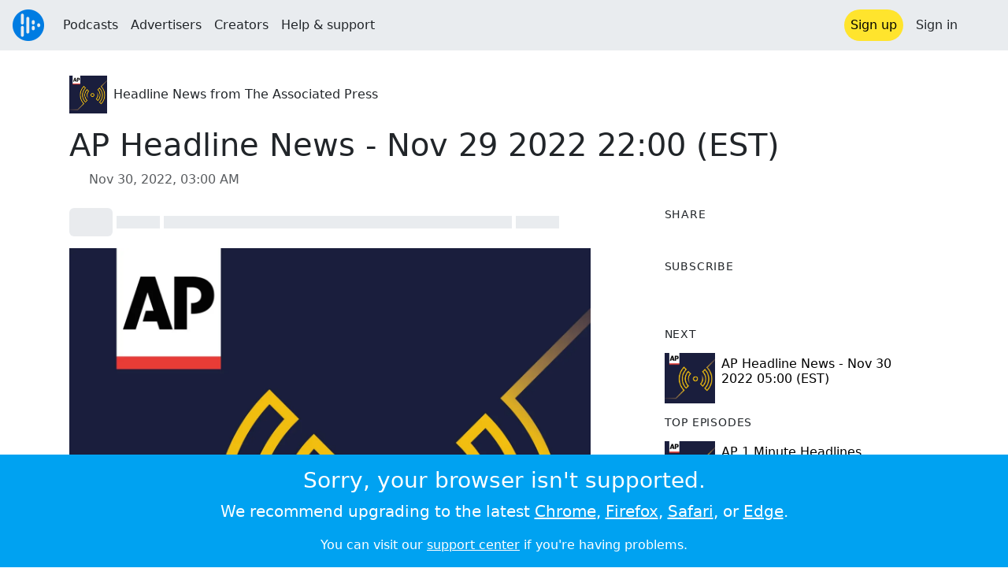

--- FILE ---
content_type: text/html; charset=utf-8
request_url: https://audioboom.com/posts/8204992-ap-headline-news-nov-29-2022-22-00-est?playlist_direction=forward
body_size: 7621
content:
<!DOCTYPE html>
<html lang="en" class="js-loading" data-cookie-replicas="[{&quot;type&quot;:&quot;essential&quot;,&quot;status&quot;:&quot;on&quot;},{&quot;type&quot;:&quot;statistics&quot;,&quot;status&quot;:&quot;on&quot;},{&quot;type&quot;:&quot;performance&quot;,&quot;status&quot;:&quot;on&quot;},{&quot;type&quot;:&quot;marketing&quot;,&quot;status&quot;:&quot;on&quot;}]" xmlns:og="http://opengraphprotocol.org/schema/">
  <head prefix="og: http://ogp.me/ns#">
  <meta charset="UTF-8">
  <title>Headline News from The Associated Press / AP Headline News -  Nov 29 2022 22:00 (EST)</title>
  
  <script nonce="Y/zNDXZzEfIYhZGAwaYlrQ==">window.ABNREUM = {"init":{"distributed_tracing":{"enabled":false},"privacy":{"cookies_enabled":false}},"loader_config":{"accountID":"5202","trustKey":"5202","agentID":"186375","licenseKey":"8a803e7a5d","applicationID":"12190"},"info":{"beacon":"bam.nr-data.net","errorBeacon":"bam.nr-data.net","licenseKey":"8a803e7a5d","applicationID":"12190","sa":1,"transactionName":"dQ1bTBRdCQlURE5RFFILWmcFXgwVQhkSWA5B","queueTime":51,"applicationTime":57,"agent":""}}; window.ABNREUM.init.obfuscate=[{ regex: /([\w-]{16})[\w-]+/g, replacement: "$1***" }];</script>
  <link rel="stylesheet" href="/assets/packs/css/audioboom_core-b1c551bc.css" data-turbo-track="reload" nonce="Y/zNDXZzEfIYhZGAwaYlrQ==" />
<link rel="stylesheet" href="/assets/packs/css/audioboom_styles-552bf9df.css" data-turbo-track="reload" nonce="Y/zNDXZzEfIYhZGAwaYlrQ==" />
  <meta name="csrf-param" content="authenticity_token" />
<meta name="csrf-token" content="OxWdvCcOtsb-CpUcsD83S6QO1Ys0ipBGpN7b4qA6NAcRGodQktZj-CmwrJNP4_CXD5M7iPEwLWcueX_KjTNtSw" />
  <meta name="action-cable-url" content="/.abcable/" />
  <meta name="csp-nonce" content="Y/zNDXZzEfIYhZGAwaYlrQ==" />

  <link href="https://audioboom.com/search_description.xml" rel="search" title="Audioboom search" type="application/opensearchdescription+xml">
<meta content="Audioboom" name="application-name">
<link href="https://audioboom.com/" rel="home" title="Home">
<meta content="48950226243" property="fb:app_id">
<meta content="131487126953919" property="fb:pages">
<meta name="msapplication-TileColor" content="#603CBA">
<meta name="robots" content="max-image-preview:large">
<meta name="turnstile-key" content="0x4AAAAAAAYHJnclqmEvs42W">
<link rel="manifest" href="/site.webmanifest">

  <link rel="apple-touch-icon" sizes="180x180" href="/assets/icons/favicons/apple-touch-icon-3e8a9c1a.png">
<link rel="icon" type="image/png" sizes="32x32" href="/assets/icons/favicons/favicon-32x32-859b0e7a.png">
<link rel="icon" type="image/png" sizes="16x16" href="/assets/icons/favicons/favicon-16x16-6466a8df.png">
<link rel="mask-icon" href="/assets/icons/favicons/safari-pinned-tab-6ed2c570.svg" color="#007BE2">

  <meta content="An episode by Headline News from The Associated Press" name="description">
  <meta content="width=device-width, initial-scale=1.0, minimum-scale=1.0, maximum-scale=1.0, user-scalable=0" name="viewport">
  <meta name="theme-color" content="#212529">

  <link rel="alternate" type="application/json+oembed" href="https://audioboom.com/publishing/oembed.json?url=https%3A%2F%2Faudioboom.com%2Fposts%2F8204992-ap-headline-news-nov-29-2022-22-00-est"><link rel="alternate" type="application/xml+oembed" href="https://audioboom.com/publishing/oembed.xml?url=https%3A%2F%2Faudioboom.com%2Fposts%2F8204992-ap-headline-news-nov-29-2022-22-00-est">

  <script data-turbo-track="reload" nonce="Y/zNDXZzEfIYhZGAwaYlrQ==">(function(w){
  Object.assign(w, {"boo":{"ENVIRONMENT":"production","HOST":"https://audioboom.com","IMAGE_HOST":"https://audioboom.com","PACKS_URL":"/assets/packs/","gaConfig":{"ga4Profile":"G-TELH26LWRT","host":"audioboom.com"}},"SENTRY_RELEASE":{"id":"6bdc585e261d52991e613ed77e21c1ecd19054d1"}});
  w.catchBootErrors=1;
  var oe=w.onerror;
  w.onerror=function(e){
    if (catchBootErrors) {
      catchBootErrors=0;
      var xhr = new XMLHttpRequest();
      xhr.open("POST", boo.HOST + "/chicken/bbq/scripterror", true);
      xhr.setRequestHeader("Content-Type", "application/x-www-form-urlencoded");
      xhr.send("message="+encodeURIComponent(e || "unknown"));
    }
    oe && oe(e)
  }
})(window);
</script>
<script src="/assets/packs/js/runtime-a541f34b89d6c940c7c6.js" data-turbo-track="reload" nonce="Y/zNDXZzEfIYhZGAwaYlrQ==" defer="defer"></script>
<script src="/assets/packs/js/5361-7f9d747a37b1d2c8cf2c.js" data-turbo-track="reload" nonce="Y/zNDXZzEfIYhZGAwaYlrQ==" defer="defer"></script>
<script src="/assets/packs/js/5448-e1e7ee87768ba1e3ff26.js" data-turbo-track="reload" nonce="Y/zNDXZzEfIYhZGAwaYlrQ==" defer="defer"></script>
<script src="/assets/packs/js/application-84f56aad40dcea1e6c4d.js" data-turbo-track="reload" nonce="Y/zNDXZzEfIYhZGAwaYlrQ==" defer="defer"></script>
  <link rel="alternate" type="application/rss+xml" title="Headline News from The Associated Press" href="https://audioboom.com/channels/3270305.rss" /><link href="https://audioboom.com/posts/8204992-ap-headline-news-nov-29-2022-22-00-est" rel="canonical">
<meta content="Audioboom" property="og:site_name">
<meta content="article" property="og:type">
<meta content="AP Headline News -  Nov 29 2022 22:00 (EST)" property="og:title">
<meta content="https://audioboom.com/i/28013281" property="og:image">
<meta content="1600" property="og:image:width">
<meta content="1600" property="og:image:height">
<meta content="https://audioboom.com/posts/8204992-ap-headline-news-nov-29-2022-22-00-est" property="og:url">
<meta content="21184977" property="twitter:site:id">
<meta content="Headline News from The Associated Press" property="twitter:audio:artist_name">
<meta content="An episode by Headline News from The Associated Press" property="twitter:description">
<meta content="https://audioboom.com/posts/8204992-ap-headline-news-nov-29-2022-22-00-est.mp3" property="og:audio">
<meta content="AP Headline News -  Nov 29 2022 22:00 (EST)" property="og:audio:title">
<meta content="Headline News from The Associated Press" property="og:audio:artist">
<meta content="audio/mp3" property="og:audio:type">
<meta content="player" property="twitter:card">
<meta content="https://embeds.audioboom.com/posts/8204992-ap-headline-news-nov-29-2022-22-00-est/embed?link_color=55ACEE&amp;source=twitter_card&amp;utm_content=card&amp;utm_medium=social&amp;utm_source=twitter&amp;v=202301" property="twitter:player">
<meta content="480" property="twitter:player:width">
<meta content="95" property="twitter:player:height">

</head>

  <body class="" data-platform-params="{&quot;pl&quot;:2,&quot;pv&quot;:4}" data-page-tag="audio_clips/show" data-reporting-tags="{&quot;stream_id&quot;:3270305}" data-ga-vars="{&quot;ga4&quot;:{&quot;logged_in&quot;:&quot;0&quot;,&quot;page_type&quot;:&quot;audio_clips/show&quot;,&quot;is_https&quot;:&quot;1&quot;,&quot;clip_id&quot;:8204992,&quot;stream_id&quot;:3270305,&quot;category_id&quot;:265},&quot;actions&quot;:null}">
    <ab-redux style="display:none" translate="no">{"webUser":null}</ab-redux>    
    <div id="page-wrapper" class="viewport-filler">
      


      
      <div class="pos-rel public-ugc-pages-theme">
<div class="shared-header theme-styling-hook" style="z-index: 100">
<div class="navbar header-container navbar-light">
<div class="df d-md-none align-items-center w-100">
<div class="mra"><a href="/"><img alt="Audioboom logo" class="clefable-header-logo-image" style="width: auto;" src="/assets/white_typeface_and_logo_blue-2a1d64b9.png" /></a></div>
<div aria-controls="offcanvas-menu" aria-expanded="false" aria-haspopup="menu" aria-label="Toggle navigation" class="navbar-toggler pas me-1" data-bs-target="#offcanvas-menu" data-bs-toggle="offcanvas" role="button" style="line-height: 1">
<i class="fa-solid fa-bars"></i>
<span>Menu</span>
</div>
</div>
<nav aria-label="Main menu" class="d-none d-md-flex align-items-center w-100">
<a href="/"><img alt="Audioboom logo" class="clefable-header-logo-image" style="width: auto;" src="/assets/ab_logo_standard_icon_new80-770a1b7f.png" /></a>
<ul class="navbar-nav mra" style="flex-direction: row; align-items: center;">
<li class="nav-item">
<a class="text-nowrap nav-link" href="/podcasts">Podcasts</a>
</li>
<li class="nav-item">
<a class="text-nowrap nav-link" href="/advertisers">Advertisers</a>
</li>
<li class="nav-item">
<a class="text-nowrap nav-link" href="/hosting">Creators</a>
</li>
<li class="nav-item">
<a class="text-nowrap nav-link" data-turbo="false" href="https://audioboom.com/support">Help &amp; support</a>
</li>
</ul>
<ul class="navbar-nav flex-row align-items-center gap-1">
<li class="nav-item mrs">
<a class="nav-link nav-link--highlight-btn btn-brand-01" href="/signup?redirect=https%3A%2F%2Faudioboom.com%2Fposts%2F8204992-ap-headline-news-nov-29-2022-22-00-est%3Fplaylist_direction%3Dforward">
Sign up
</a>
</li>
<li class="nav-item">
<a class="nav-link" href="/login?redirect=https%3A%2F%2Faudioboom.com%2Fposts%2F8204992-ap-headline-news-nov-29-2022-22-00-est%3Fplaylist_direction%3Dforward">
Sign in
</a>
</li>

<li class="nav-item">
<a aria-label="Open search form" class="js-toggle-search-button nav-link mx-1" role="button">
<i aria-hidden="true" class="fa fa-magnifying-glass"></i>
</a>
</li>
</ul>
</nav>
</div>
<div class="pos-rel">
<ab-redux style="display:none" translate="no">{"flashNotices":[]}</ab-redux>
<ab-react data-react-class="FlashNotices" data-react-props="{&quot;flashStyle&quot;:&quot;toast&quot;}" data-react-redux="true" id="js-flash-container"><div class="toast-container boom-toast-container end-0 p-3">
</div>
</ab-react></div>

</div>
</div>
<div class="offcanvas offcanvas-end" id="offcanvas-menu" style="background: rgba(255,255,255,0.95)" tabindex="-1">
<a aria-disabled class="hidden" href="#"></a>
<div class="offcanvas-header">
<div class="w-100">
<div aria-label="Close" class="btn-close mla" data-bs-dismiss="offcanvas" role="button"></div>
<a href="https://audioboom.com/"><img class="clefable-header-logo-image m-0" src="/assets/ab_logo_black_icon_new80-4170ebee.png" />
</a></div>
</div>
<nav aria-label="Main menu" class="offcanvas-body suppress-underlines">
<div class="mbm"><a href="/podcasts">Podcasts</a></div>
<div class="mbm"><a href="/advertisers">Advertisers</a></div>
<div class="mbm"><a href="/hosting">Creators</a></div>
<div class="mbm"><a data-turbo="false" href="https://audioboom.com/support">Help &amp; support</a></div>
<div>
<a aria-label="Open search form" class="js-toggle-search-button" role="button">
<i aria-hidden="true" class="fa fa-magnifying-glass"></i>
Search podcasts
</a>
</div>
<div class="mvm dropdown-divider"></div>
<div class="mbm">
<a href="/signup?redirect=https%3A%2F%2Faudioboom.com%2Fposts%2F8204992-ap-headline-news-nov-29-2022-22-00-est%3Fplaylist_direction%3Dforward">Sign up</a>
</div>
<div class="mbm">
<a href="/login?redirect=https%3A%2F%2Faudioboom.com%2Fposts%2F8204992-ap-headline-news-nov-29-2022-22-00-est%3Fplaylist_direction%3Dforward">Sign in</a>
</div>
</nav>
</div>


      

      <div id="page" class="maybe-flex-column l-flex-aut">
          <div class="container maxwidth-xl px-3 px-md-4 px-lg-5">


<div class="mtl mbm">
  

  <div class="row justify-content-between align-items-center gy-4">
    <div class="col-auto">
      
  <div data-model-class="channel" data-model-id="3270305" data-model-name="Headline News from The Associated Press">
    <div class="df l-flex-centre-children-v">
      <a href="/channels/3270305-headline-news-from-the-associated-press"><img title="Headline News from The Associated Press" alt="Podcast logo" srcset="https://audioboom.com/i/28013281/75x75/c 75w, https://audioboom.com/i/28013281/150x150/c 150w, https://audioboom.com/i/28013281/300x300/c 300w, https://audioboom.com/i/28013281/600x600/c 600w, https://audioboom.com/i/28013281/1400x1400/c 1400w" sizes="48px" style="background-color: #1d213c" class="js-img-bg ratio-square" src="https://audioboom.com/i/28013281/1400x1400/c" width="48" height="48" /></a>

      <div>
        <div class="pls">
          <a class="color-fade-link" href="https://audioboom.com/channels/3270305">Headline News from The Associated Press</a>
        </div>
      </div>
    </div>
</div>
    </div>

  </div>
</div>

<div class="mbl" data-model-class="audio_clip" data-model-id="8204992" data-model-name="AP Headline News -  Nov 29 2022 22:00 (EST)">
    


<div class="detail-page-content" id="audio_clip_8204992" role="main">



  <h1 class="text-break" dir="auto">AP Headline News -  Nov 29 2022 22:00 (EST)</h1>

  <div class="text-muted mbm">
    <i class="far fa-calendar-days"></i> <span class="js-time" data-epochtime="1669777200" data-format="short_date_time">Nov 30, 2022, 03:00 AM</span>
  </div>


  <div class="detail-page-2col-grid mb-5">
    <div class="vstack gap-3">
      <div class="mts mbm">
          <ab-react data-react-class="V5DetailPagePlayer" data-react-props="{&quot;clips&quot;:[{&quot;author&quot;:&quot;Headline News from The Associated Press&quot;,&quot;clipId&quot;:8204992,&quot;clipURLPriorToLoading&quot;:&quot;https://dts.podtrac.com/redirect.mp3/audioboom.com/posts/8204992.mp3?modified=1669777246\u0026sid=3270305\u0026source=web&quot;,&quot;downloadURL&quot;:null,&quot;duration&quot;:177.984,&quot;embedDisabled&quot;:false,&quot;seasonNumber&quot;:null,&quot;episodeNumber&quot;:null,&quot;formattedDescription&quot;:null,&quot;image&quot;:null,&quot;recordedAtTs&quot;:1669777200,&quot;staticLink&quot;:&quot;https://audioboom.com/posts/8204992&quot;,&quot;title&quot;:&quot;AP Headline News -  Nov 29 2022 22:00 (EST)&quot;}]}"><div style="height:2.2rem">
  <p class="placeholder-glow mbn">
    <span class="bg-dark-subtle placeholder col-1 btn bn"></span>
    <span class="bg-dark-subtle placeholder col-1"></span>
    <span class="bg-dark-subtle placeholder col-8"></span>
    <span class="bg-dark-subtle placeholder col-1"></span>
  </p>
</div>
</ab-react>
      </div>

      <img srcset="https://audioboom.com/i/28013281/75x75/c 75w, https://audioboom.com/i/28013281/150x150/c 150w, https://audioboom.com/i/28013281/300x300/c 300w, https://audioboom.com/i/28013281/600x600/c 600w, https://audioboom.com/i/28013281/1400x1400/c 1400w" sizes="(max-width: 750px) 95vw, 635px" style="background-color: #1d213c" class="js-img-bg ratio-square w-100" src="https://audioboom.com/i/28013281/1400x1400/c" />

      
  <div class="d-flex flex-wrap justify-content-center">
    <div class="btn-group btn-group-sm">
        <a class="btn btn-light icon-link" target="_blank" rel="noopener" data-track-link-click="{&quot;category&quot;:&quot;outgoing web link&quot;,&quot;action&quot;:&quot;episode detail page&quot;,&quot;label&quot;:&quot;headliner&quot;}" href="https://api.headliner.app/api/v1/url-generator/audio-wizard/redirect?audioUrl=https%3A%2F%2Faudioboom.com%2Fposts%2F8204992-ap-headline-news-nov-29-2022-22-00-est.mp3&amp;clipTitle=AP+Headline+News+-++Nov+29+2022+22%3A00+%28EST%29&amp;imageUrl=https%3A%2F%2Faudioboom.com%2Fi%2F28013281&amp;widgetKey=TLsSRk24ZwjnrNZXEaNX5pebt">
          <i class="d-none d-sm-inline-block fa-light fa-film"></i><span>Headliner</span>
</a>        <button data-bs-toggle="collapse" data-bs-target="#collapseOne" class="btn btn-light icon-link">
          <i class="d-none d-sm-inline-block fa-light fa-code"></i><span>Embed</span>
        </button>
    </div>
  </div>

  <div class="collapse" id="collapseOne">
    <div class="of-aut">
      <div class="l-flex">
<label class="form-label" for="episode_embedcode">
Embed code
</label>
<a class="emphasis mla text-decoration-none" href="/publishing/embed_editor/posts/8204992" rel="nofollow">
See more options
<i class="fa fa-angles-right"></i>
</a>
</div>
<div class="input-group">
<input class="form-control js-autoselect" id="episode_embedcode" readonly value="&lt;iframe width=&quot;100%&quot; height=&quot;95&quot; src=&quot;https://embeds.audioboom.com/posts/8204992/embed?v=202301&quot; style=&quot;background-color: transparent; display: block; padding: 0; width: 100%&quot; frameborder=&quot;0&quot; allowtransparency=&quot;allowtransparency&quot; scrolling=&quot;no&quot; title=&quot;Audioboom player&quot; allow=&quot;autoplay&quot; sandbox=&quot;allow-downloads allow-forms allow-popups allow-same-origin allow-scripts allow-storage-access-by-user-activation allow-top-navigation-by-user-activation&quot;&gt;&lt;/iframe&gt;">
<button class="btn btn-outline-secondary" data-js-copy-to-clipboard="&lt;iframe width=&quot;100%&quot; height=&quot;95&quot; src=&quot;https://embeds.audioboom.com/posts/8204992/embed?v=202301&quot; style=&quot;background-color: transparent; display: block; padding: 0; width: 100%&quot; frameborder=&quot;0&quot; allowtransparency=&quot;allowtransparency&quot; scrolling=&quot;no&quot; title=&quot;Audioboom player&quot; allow=&quot;autoplay&quot; sandbox=&quot;allow-downloads allow-forms allow-popups allow-same-origin allow-scripts allow-storage-access-by-user-activation allow-top-navigation-by-user-activation&quot;&gt;&lt;/iframe&gt;">
<i class="fa fa-clipboard"></i>
</button>
</div>


    </div>
  </div>


        <div class="d-lg-none">
            <div class="card c-card--minimal">
    <div class="card-header">
      <h6 class="card-title mbn">
Share
</h6>

    </div>
    <div class="card-body">
      <div class="d-flex js-social-sharing-buttons gap-2" data-url="https://audioboom.com/posts/8204992-ap-headline-news-nov-29-2022-22-00-est">
        <a class="btn icon-link man pan" title="Share to Facebook" href="https://www.facebook.com/sharer/sharer.php?u=https%3A%2F%2Faudioboom.com%2Fposts%2F8204992-ap-headline-news-nov-29-2022-22-00-est%3Futm_source%3Dfacebook%26utm_medium%3Dsocial%26utm_content%3Dretweet%26utm_campaign%3Ddetailpage" data-popup="facebook;width=626,height=436" data-name="facebook">
          <i class="fa-xl fa-brands fa-square-facebook"></i><span class="hidden-inline-text">Facebook</span>
</a>        <a class="btn icon-link man pan" title="Share to X" href="https://twitter.com/share?lang=en&amp;text=AP+Headline+News+-++Nov+29+2022+22%3A00+%28EST%29&amp;url=https%3A%2F%2Faudioboom.com%2Fposts%2F8204992-ap-headline-news-nov-29-2022-22-00-est%3Futm_source%3Dtwitter%26utm_medium%3Dsocial%26utm_content%3Dretweet%26utm_campaign%3Ddetailpage&amp;via=Audioboom" data-popup="twitter;width=550,height=420" data-name="twitter">
          <i class="fa-xl fa-brands fa-square-x-twitter"></i><span class="hidden-inline-text">X</span>
</a>      </div>
    </div>
  </div>

        </div>

        <div class="d-lg-none">
            <div class="card c-card--minimal">
    <div class="card-header">
      <h6 class="card-title mbn">
Subscribe
</h6>

    </div>
    <div class="card-body">
      <ab-react data-react-class="ServiceList" data-react-props="{&quot;services&quot;:[{&quot;name&quot;:&quot;apple_podcasts&quot;,&quot;url&quot;:&quot;https://podcasts.apple.com/us/podcast/headline-news-from-the-associated-press/id1728454337&quot;,&quot;label&quot;:&quot;Apple Podcasts&quot;},{&quot;name&quot;:&quot;rss&quot;,&quot;url&quot;:&quot;https://audioboom.com/channels/3270305.rss&quot;,&quot;label&quot;:&quot;RSS&quot;},{&quot;name&quot;:&quot;spotify&quot;,&quot;url&quot;:&quot;https://open.spotify.com/show/2AoYk2xxbBfVjagnt4mwuV&quot;,&quot;label&quot;:&quot;Spotify&quot;},{&quot;name&quot;:&quot;iheart&quot;,&quot;url&quot;:&quot;https://www.iheart.com/podcast/270-AP-Headlines-59414382&quot;,&quot;label&quot;:&quot;iHeart&quot;},{&quot;name&quot;:&quot;castbox&quot;,&quot;url&quot;:&quot;https://castbox.fm/channel/id436361&quot;,&quot;label&quot;:&quot;CastBox&quot;},{&quot;name&quot;:&quot;tunein&quot;,&quot;url&quot;:&quot;http://tunein.com/radio/Associated-Press-s249264/&quot;,&quot;label&quot;:&quot;TuneIn&quot;},{&quot;name&quot;:&quot;deezer&quot;,&quot;url&quot;:&quot;http://www.deezer.com/show/54383&quot;,&quot;label&quot;:&quot;Deezer&quot;},{&quot;name&quot;:&quot;listen_notes&quot;,&quot;url&quot;:&quot;https://www.listennotes.com/c/375c62bcb0c9475fbc95790dfe98d517/&quot;,&quot;label&quot;:&quot;Listen Notes&quot;},{&quot;name&quot;:&quot;podchaser&quot;,&quot;url&quot;:&quot;https://www.podchaser.com/podcasts/headline-news-from-the-associa-1597861&quot;,&quot;label&quot;:&quot;Podchaser&quot;},{&quot;name&quot;:&quot;player_fm&quot;,&quot;url&quot;:&quot;https://player.fm/series/headline-news-from-the-associated-press&quot;,&quot;label&quot;:&quot;Player FM&quot;},{&quot;name&quot;:&quot;podcast_addict&quot;,&quot;url&quot;:&quot;https://podcastaddict.com/podcast/1662798&quot;,&quot;label&quot;:&quot;Podcast Addict&quot;},{&quot;name&quot;:&quot;amazon_music&quot;,&quot;url&quot;:&quot;https://music.amazon.com/podcasts/0022d2c5-9dbc-40ff-b2ec-41c44f269eb0&quot;,&quot;label&quot;:&quot;Amazon Music&quot;}],&quot;podcastName&quot;:&quot;Headline News from The Associated Press&quot;}"><div style="height: 38px"></div></ab-react>
    </div>
  </div>

        </div>

    </div> <!-- end main col -->

    <div class="vstack gap-3">
        <div class="d-none d-lg-block">
            <div class="card c-card--minimal">
    <div class="card-header">
      <h6 class="card-title mbn">
Share
</h6>

    </div>
    <div class="card-body">
      <div class="d-flex js-social-sharing-buttons gap-2" data-url="https://audioboom.com/posts/8204992-ap-headline-news-nov-29-2022-22-00-est">
        <a class="btn icon-link man pan" title="Share to Facebook" href="https://www.facebook.com/sharer/sharer.php?u=https%3A%2F%2Faudioboom.com%2Fposts%2F8204992-ap-headline-news-nov-29-2022-22-00-est%3Futm_source%3Dfacebook%26utm_medium%3Dsocial%26utm_content%3Dretweet%26utm_campaign%3Ddetailpage" data-popup="facebook;width=626,height=436" data-name="facebook">
          <i class="fa-xl fa-brands fa-square-facebook"></i><span class="hidden-inline-text">Facebook</span>
</a>        <a class="btn icon-link man pan" title="Share to X" href="https://twitter.com/share?lang=en&amp;text=AP+Headline+News+-++Nov+29+2022+22%3A00+%28EST%29&amp;url=https%3A%2F%2Faudioboom.com%2Fposts%2F8204992-ap-headline-news-nov-29-2022-22-00-est%3Futm_source%3Dtwitter%26utm_medium%3Dsocial%26utm_content%3Dretweet%26utm_campaign%3Ddetailpage&amp;via=Audioboom" data-popup="twitter;width=550,height=420" data-name="twitter">
          <i class="fa-xl fa-brands fa-square-x-twitter"></i><span class="hidden-inline-text">X</span>
</a>      </div>
    </div>
  </div>

        </div>

        <div class="d-none d-lg-block">
            <div class="card c-card--minimal">
    <div class="card-header">
      <h6 class="card-title mbn">
Subscribe
</h6>

    </div>
    <div class="card-body">
      <ab-react data-react-class="ServiceList" data-react-props="{&quot;services&quot;:[{&quot;name&quot;:&quot;apple_podcasts&quot;,&quot;url&quot;:&quot;https://podcasts.apple.com/us/podcast/headline-news-from-the-associated-press/id1728454337&quot;,&quot;label&quot;:&quot;Apple Podcasts&quot;},{&quot;name&quot;:&quot;rss&quot;,&quot;url&quot;:&quot;https://audioboom.com/channels/3270305.rss&quot;,&quot;label&quot;:&quot;RSS&quot;},{&quot;name&quot;:&quot;spotify&quot;,&quot;url&quot;:&quot;https://open.spotify.com/show/2AoYk2xxbBfVjagnt4mwuV&quot;,&quot;label&quot;:&quot;Spotify&quot;},{&quot;name&quot;:&quot;iheart&quot;,&quot;url&quot;:&quot;https://www.iheart.com/podcast/270-AP-Headlines-59414382&quot;,&quot;label&quot;:&quot;iHeart&quot;},{&quot;name&quot;:&quot;castbox&quot;,&quot;url&quot;:&quot;https://castbox.fm/channel/id436361&quot;,&quot;label&quot;:&quot;CastBox&quot;},{&quot;name&quot;:&quot;tunein&quot;,&quot;url&quot;:&quot;http://tunein.com/radio/Associated-Press-s249264/&quot;,&quot;label&quot;:&quot;TuneIn&quot;},{&quot;name&quot;:&quot;deezer&quot;,&quot;url&quot;:&quot;http://www.deezer.com/show/54383&quot;,&quot;label&quot;:&quot;Deezer&quot;},{&quot;name&quot;:&quot;listen_notes&quot;,&quot;url&quot;:&quot;https://www.listennotes.com/c/375c62bcb0c9475fbc95790dfe98d517/&quot;,&quot;label&quot;:&quot;Listen Notes&quot;},{&quot;name&quot;:&quot;podchaser&quot;,&quot;url&quot;:&quot;https://www.podchaser.com/podcasts/headline-news-from-the-associa-1597861&quot;,&quot;label&quot;:&quot;Podchaser&quot;},{&quot;name&quot;:&quot;player_fm&quot;,&quot;url&quot;:&quot;https://player.fm/series/headline-news-from-the-associated-press&quot;,&quot;label&quot;:&quot;Player FM&quot;},{&quot;name&quot;:&quot;podcast_addict&quot;,&quot;url&quot;:&quot;https://podcastaddict.com/podcast/1662798&quot;,&quot;label&quot;:&quot;Podcast Addict&quot;},{&quot;name&quot;:&quot;amazon_music&quot;,&quot;url&quot;:&quot;https://music.amazon.com/podcasts/0022d2c5-9dbc-40ff-b2ec-41c44f269eb0&quot;,&quot;label&quot;:&quot;Amazon Music&quot;}],&quot;podcastName&quot;:&quot;Headline News from The Associated Press&quot;}"><div style="height: 38px"></div></ab-react>
    </div>
  </div>

        </div>



        <div class="card c-card--minimal" style="" data-track-link-click="{&quot;category&quot;:&quot;internal link&quot;,&quot;action&quot;:&quot;/boos/detail_page sidebar&quot;,&quot;label&quot;:&quot;next post&quot;}">
          <div class="card-header">
<h6 class="card-title mbn">
Next
</h6>

</div>
<div class="card-body l-flex">
<a class="mrs" href="https://audioboom.com/posts/8205071-ap-headline-news-nov-30-2022-05-00-est?playlist_direction=forward"><img srcset="https://audioboom.com/i/28013281/75x75/c 75w, https://audioboom.com/i/28013281/150x150/c 150w, https://audioboom.com/i/28013281/300x300/c 300w, https://audioboom.com/i/28013281/600x600/c 600w, https://audioboom.com/i/28013281/1400x1400/c 1400w" sizes="64px" style="background-color: #1d213c" class="js-img-bg ratio-square" src="https://audioboom.com/i/28013281/1400x1400/c" width="64" height="64" />
</a><h6 class="my-1 fw-normal">
<a class="text-decoration-none" href="https://audioboom.com/posts/8205071-ap-headline-news-nov-30-2022-05-00-est?playlist_direction=forward">AP Headline News -  Nov 30 2022 05:00 (EST)</a>
</h6>
</div>

</div>
        <div class="card c-card--minimal" style="" data-track-link-click="{&quot;category&quot;:&quot;internal link&quot;,&quot;action&quot;:&quot;/boos/detail_page sidebar&quot;,&quot;label&quot;:&quot;channel posts&quot;}">
          <div class="card-header">
            <h6 class="card-title mbn">
Top episodes
</h6>

          </div>
          <div class="card-body">
            <div class="vstack gap-3">
<div class="df">
<a class="mrs" href="/posts/3833201-ap-1-minute-headlines-november-19-2015-17-30-eastern"><img srcset="https://audioboom.com/i/28013281/75x75/c 75w, https://audioboom.com/i/28013281/150x150/c 150w, https://audioboom.com/i/28013281/300x300/c 300w, https://audioboom.com/i/28013281/600x600/c 600w, https://audioboom.com/i/28013281/1400x1400/c 1400w" sizes="64px" style="background-color: #1d213c" class="js-img-bg ratio-square" src="https://audioboom.com/i/28013281/1400x1400/c" width="64" height="64" />
</a><div class="flex-grow-1 of-hid">
<h6 class="my-1 fw-normal">
<a class="text-decoration-none" href="/posts/3833201-ap-1-minute-headlines-november-19-2015-17-30-eastern">AP 1 Minute Headlines November 19 2015 17:30 (Eastern)</a>
</h6>
<div class="f7 fw-light" style="line-height: normal">
<span>
by
</span>
<span>
<a class="text-decoration-none" href="https://audioboom.com/channels/3270305-headline-news-from-the-associated-press">Headline News from The Associated Press</a>
</span>
</div>
</div>
</div>
<div class="df">
<a class="mrs" href="/posts/3287420-ap-1-minute-headlines-june-16-2015-15-30-eastern"><img srcset="https://audioboom.com/i/28013281/75x75/c 75w, https://audioboom.com/i/28013281/150x150/c 150w, https://audioboom.com/i/28013281/300x300/c 300w, https://audioboom.com/i/28013281/600x600/c 600w, https://audioboom.com/i/28013281/1400x1400/c 1400w" sizes="64px" style="background-color: #1d213c" class="js-img-bg ratio-square" src="https://audioboom.com/i/28013281/1400x1400/c" width="64" height="64" />
</a><div class="flex-grow-1 of-hid">
<h6 class="my-1 fw-normal">
<a class="text-decoration-none" href="/posts/3287420-ap-1-minute-headlines-june-16-2015-15-30-eastern">AP 1 Minute Headlines June 16 2015 15:30 (Eastern)</a>
</h6>
<div class="f7 fw-light" style="line-height: normal">
<span>
by
</span>
<span>
<a class="text-decoration-none" href="https://audioboom.com/channels/3270305-headline-news-from-the-associated-press">Headline News from The Associated Press</a>
</span>
</div>
</div>
</div>
<div class="df">
<a class="mrs" href="/posts/3597620-ap-headlines-september-21-2015-0-00-eastern"><img srcset="https://audioboom.com/i/28013281/75x75/c 75w, https://audioboom.com/i/28013281/150x150/c 150w, https://audioboom.com/i/28013281/300x300/c 300w, https://audioboom.com/i/28013281/600x600/c 600w, https://audioboom.com/i/28013281/1400x1400/c 1400w" sizes="64px" style="background-color: #1d213c" class="js-img-bg ratio-square" src="https://audioboom.com/i/28013281/1400x1400/c" width="64" height="64" />
</a><div class="flex-grow-1 of-hid">
<h6 class="my-1 fw-normal">
<a class="text-decoration-none" href="/posts/3597620-ap-headlines-september-21-2015-0-00-eastern">AP Headlines September 21 2015 0:00 (Eastern)</a>
</h6>
<div class="f7 fw-light" style="line-height: normal">
<span>
by
</span>
<span>
<a class="text-decoration-none" href="https://audioboom.com/channels/3270305-headline-news-from-the-associated-press">Headline News from The Associated Press</a>
</span>
</div>
</div>
</div>
</div>

          </div>
</div>

      <div class="card c-card--minimal">
        <div class="card-body">
          <ul class="list-unstyled lh-list border-top ptm">
            <li>
              <a class="btn btn-sm text-muted text-decoration-none" data-turbo-frame="shared-modal" rel="nofollow" href="/posts/8204992/complaints/new">
                <i class="fa fa-circle-exclamation"></i>&nbsp;
                <span>Report this episode</span>
</a>            </li>
              <li>
                <a href="https://audioboom.com/posts/8204992-ap-headline-news-nov-29-2022-22-00-est.mp3?download=1" download="ap-headline-news-nov-29-2022-22-00-est.mp3" data-turbo="false" class="js-download btn btn-sm text-muted text-decoration-none" rel="nofollow">
                  <i class="far fa-arrow-circle-down"></i>&nbsp;
                  <span>Download audio</span>
</a>              </li>
              <li>
                <a rel="nofollow" data-track-link-click="{&quot;category&quot;:&quot;internal link&quot;,&quot;action&quot;:&quot;action_button_row&quot;,&quot;label&quot;:&quot;qr-code&quot;}" class="btn btn-sm text-muted text-decoration-none" href="/publishing/qrcode/episodes/8204992-ap-headline-news-nov-29-2022-22-00-est">
                  <i class="fa fa-qrcode"></i>&nbsp;
                  <span>QRCode</span>
</a>              </li>
          </ul>
        </div>
      </div>
    </div>
  </div>
</div>

</div></div>
      </div>

        <footer class="qa-page-footer clefable-footer pal suppress-underlines">
<div class="container mw7">
<div class="footer-content-wrapper footer-links mt-md-3 mbl">
<section class="fcw__big fs-5 fw-bold">
<a href="/hosting">For podcasters</a>
<a href="/advertisers">For advertisers</a>
<a href="/podcasts">For listeners</a>
</section>
<section class="fcw__right">
<div class="fcw__col fs-6">
<a href="/about/us">About us</a>
<a target="_blank" rel="noopener" class="text-nowrap" href="https://audioboom.com/support">Help &amp; feedback</a>
<a class="text-nowrap" href="https://status.audioboom.com">Service status</a>
</div>
<div class="fcw__col fs-6">
<a href="https://audioboom.medium.com">Blog</a>
<a href="https://audioboomplc.com">Investors</a>
<a class="text-nowrap" href="https://audioboomplc.com/strategic-review/">Strategic review</a>
</div>
<div class="fcw__col fs-6">
<a class="text-nowrap" href="/about/terms">Terms &amp; conditions</a>
<a href="/about/privacy">Privacy policy</a>
<a href="/about/cookies">Cookie policy</a>
</div>
</section>
</div>
<!-- / copyright symbol is weird size in normal font -->
<div class="verdana-font fs-7 text-white op-50 tc">
&copy; 2026 Audioboom
</div>
</div>
</footer>


    </div>
    <div class="modal fade" data-controller="modal" role="dialog" tabindex="-1">
<turbo-frame id="shared-modal"><div class="modal-dialog">
<div class="modal-content">
<div class="modal-header">

<button aria-label="Close" class="btn-close" data-bs-dismiss="modal" type="button"></button>
</div>
<div class="modal-body">

</div>
</div>
</div>
</turbo-frame></div>

    <noscript>
  <div class="bg-primary sticky-bottom">
    <div class="text-white mw8 center p-3 tc">
      <h3>This site uses Javascript</h3>
      <p class="lead">Please <a class="text-white" href="http://www.enable-javascript.com">enable it</a> in your browser's preferences.</p>
      <p>You can visit our <a target="_blank" rel="noopener" class="text-white" href="https://audioboom.com/support">support center</a> if you're having problems.</p>
    </div>
  </div>
</noscript>
<div id="fallback-error-message" class=" db sticky-bottom">
  <div class="bg-primary pos-rel">
    <div class="text-white mw8 center p-3 tc">
      <div class="reason-message" id="unsupported-browser">
        <h3>Sorry, your browser isn't supported.</h3>
        <p class="lead">We recommend upgrading to the latest
          <a href="https://google.com/chrome" target="_blank" class="text-white" rel="noopener">Chrome</a>,
          <a href="https://firefox.com" target="_blank" class="text-white" rel="noopener">Firefox</a>,
          <a href="https://apple.com/safari" target="_blank" class="text-white" rel="noopener">Safari</a>, or
          <a href="https://www.microsoft.com/windows/microsoft-edge" target="_blank" class="text-white" rel="noopener">Edge</a>.
        </p>
      </div>
      <div class="reason-message" id="load-failed" style="display: none">
        <h3 class="fa-spacer">
          Page load failed
          <i class="fa fa-plug mlm"></i>
        </h3>
        <p class="lead">Please check your internet connection and refresh the page. You might also try disabling any ad blockers.</p>
      </div>
      <p class="mb-0">You can visit our <a target="_blank" rel="noopener" class="text-white" href="https://audioboom.com/support">support center</a> if you're having problems.</p>
    </div>
  </div>
</div>

<script nonce="Y/zNDXZzEfIYhZGAwaYlrQ==" data-turbo-eval="false">
//<![CDATA[
  var originalOnError = window.onerror;
  window.onerror = function(e) {
    var errorStr='unknown';
    try { errorStr=String(e).substring(0,500); console.error(e); } catch(e){};
    document.getElementById("fallback-error-message").style.display = "block";
    var xhr = new XMLHttpRequest();
    var url = "https://audioboom.com/chicken/bbq/UnsupportedBrowser";
    xhr.open("POST", url, true);
    xhr.setRequestHeader("Content-type", "application/x-www-form-urlencoded");
    xhr.send("value=" + encodeURIComponent(navigator.userAgent) + "&jserr=" + encodeURIComponent(errorStr));
    return true;
  }
//]]>
</script>
<script nonce="Y/zNDXZzEfIYhZGAwaYlrQ==" data-turbo-eval="false">
//<![CDATA[
  class BrowserSupport {
    static foo = 1;
    bar = null;
    #baz = 1;
    async func() { this.bar ??= 1; await 1; #baz in this; const y = {}.x?.y }
    #priv() {};
  }
  window.onerror = originalOnError;
//]]>
</script>

</body></html>